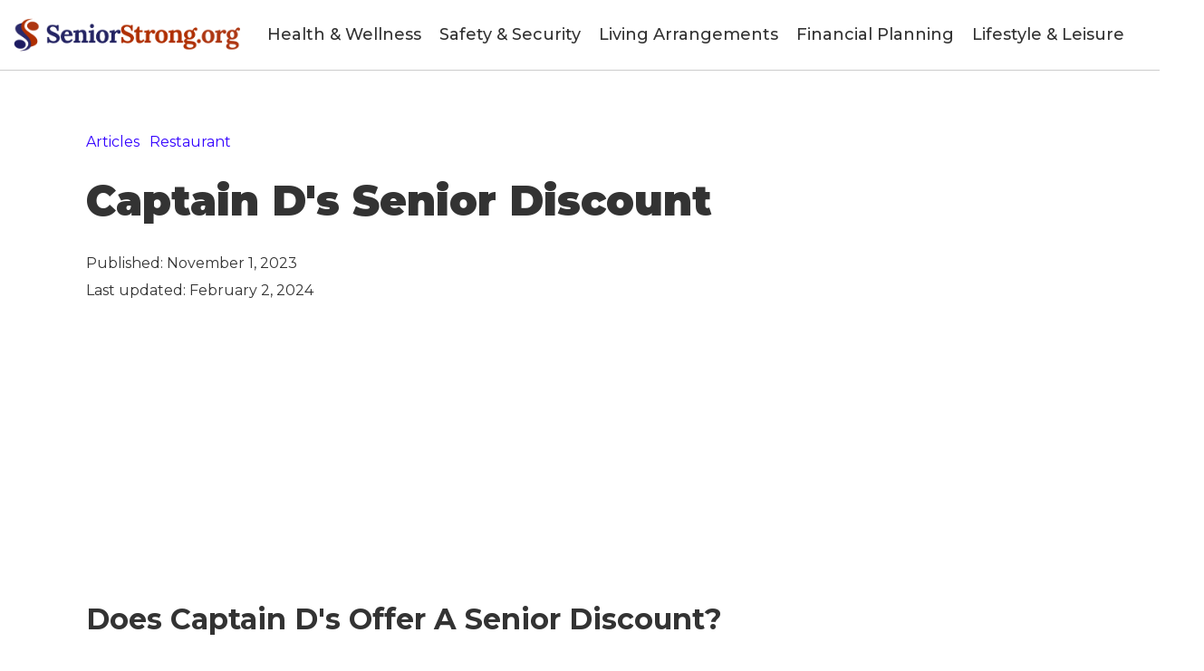

--- FILE ---
content_type: text/html; charset=UTF-8
request_url: https://www.seniorstrong.org/restaurant/captain-d-senior-discount/
body_size: 16719
content:
<!DOCTYPE html>
<html lang="en-US" prefix="og: https://ogp.me/ns#" >
<head>
<meta charset="UTF-8">
<meta name="viewport" content="width=device-width, initial-scale=1.0">
<!-- WP_HEAD() START -->
<link rel="preload" as="style" href="https://fonts.googleapis.com/css?family=Montserrat:100,200,300,400,500,600,700,800,900|Montserrat:100,200,300,400,500,600,700,800,900|Roboto:100,200,300,400,500,600,700,800,900" >
<link rel="stylesheet" href="https://fonts.googleapis.com/css?family=Montserrat:100,200,300,400,500,600,700,800,900|Montserrat:100,200,300,400,500,600,700,800,900|Roboto:100,200,300,400,500,600,700,800,900">

<!-- Search Engine Optimization by Rank Math PRO - https://rankmath.com/ -->
<title>Captain D&#039;s Senior Discount</title>
<meta name="description" content="Discover everything you need to know about Captain D&#039;s Senior Discount. Learn about their special Super Senior Days, ways to save more at Captain D&#039;s, and more."/>
<meta name="robots" content="follow, index, max-snippet:-1, max-video-preview:-1, max-image-preview:large"/>
<link rel="canonical" href="https://www.seniorstrong.org/restaurant/captain-d-senior-discount/" />
<meta property="og:locale" content="en_US" />
<meta property="og:type" content="article" />
<meta property="og:title" content="Captain D&#039;s Senior Discount" />
<meta property="og:description" content="Discover everything you need to know about Captain D&#039;s Senior Discount. Learn about their special Super Senior Days, ways to save more at Captain D&#039;s, and more." />
<meta property="og:url" content="https://www.seniorstrong.org/restaurant/captain-d-senior-discount/" />
<meta property="og:site_name" content="Senior Strong" />
<meta property="article:section" content="Restaurant" />
<meta property="og:updated_time" content="2024-02-02T03:09:56+00:00" />
<meta property="og:image" content="https://www.seniorstrong.org/wp-content/uploads/2023/11/Captain-Ds-Senior-Discount.jpg" />
<meta property="og:image:secure_url" content="https://www.seniorstrong.org/wp-content/uploads/2023/11/Captain-Ds-Senior-Discount.jpg" />
<meta property="og:image:width" content="1200" />
<meta property="og:image:height" content="700" />
<meta property="og:image:alt" content="Captain D&#039;s Senior Discount" />
<meta property="og:image:type" content="image/jpeg" />
<meta name="twitter:card" content="summary_large_image" />
<meta name="twitter:title" content="Captain D&#039;s Senior Discount" />
<meta name="twitter:description" content="Discover everything you need to know about Captain D&#039;s Senior Discount. Learn about their special Super Senior Days, ways to save more at Captain D&#039;s, and more." />
<meta name="twitter:creator" content="@WilliamRivers" />
<meta name="twitter:image" content="https://www.seniorstrong.org/wp-content/uploads/2023/11/Captain-Ds-Senior-Discount.jpg" />
<script type="application/ld+json" class="rank-math-schema-pro">{"@context":"https://schema.org","@graph":[{"@type":"BreadcrumbList","@id":"https://www.seniorstrong.org/restaurant/captain-d-senior-discount/#breadcrumb","itemListElement":[{"@type":"ListItem","position":"1","item":{"@id":"https://www.seniorstrong.org/articles/","name":"Articles"}},{"@type":"ListItem","position":"2","item":{"@id":"https://www.seniorstrong.org/restaurant/","name":"Restaurant"}},{"@type":"ListItem","position":"3","item":{"@id":"https://www.seniorstrong.org/restaurant/captain-d-senior-discount/","name":"Captain D's Senior Discount"}}]}]}</script>
<!-- /Rank Math WordPress SEO plugin -->

<link rel="alternate" type="application/rss+xml" title="Senior Strong &raquo; Feed" href="https://www.seniorstrong.org/feed/" />
<link rel="alternate" type="application/rss+xml" title="Senior Strong &raquo; Comments Feed" href="https://www.seniorstrong.org/comments/feed/" />
<link rel="alternate" type="application/rss+xml" title="Senior Strong &raquo; Captain D&#039;s Senior Discount Comments Feed" href="https://www.seniorstrong.org/restaurant/captain-d-senior-discount/feed/" />
<link rel="alternate" title="oEmbed (JSON)" type="application/json+oembed" href="https://www.seniorstrong.org/wp-json/oembed/1.0/embed?url=https%3A%2F%2Fwww.seniorstrong.org%2Frestaurant%2Fcaptain-d-senior-discount%2F" />
<link rel="alternate" title="oEmbed (XML)" type="text/xml+oembed" href="https://www.seniorstrong.org/wp-json/oembed/1.0/embed?url=https%3A%2F%2Fwww.seniorstrong.org%2Frestaurant%2Fcaptain-d-senior-discount%2F&#038;format=xml" />
<style id='wp-img-auto-sizes-contain-inline-css'>
img:is([sizes=auto i],[sizes^="auto," i]){contain-intrinsic-size:3000px 1500px}
/*# sourceURL=wp-img-auto-sizes-contain-inline-css */
</style>
<style id='wp-block-library-inline-css'>
:root{--wp-block-synced-color:#7a00df;--wp-block-synced-color--rgb:122,0,223;--wp-bound-block-color:var(--wp-block-synced-color);--wp-editor-canvas-background:#ddd;--wp-admin-theme-color:#007cba;--wp-admin-theme-color--rgb:0,124,186;--wp-admin-theme-color-darker-10:#006ba1;--wp-admin-theme-color-darker-10--rgb:0,107,160.5;--wp-admin-theme-color-darker-20:#005a87;--wp-admin-theme-color-darker-20--rgb:0,90,135;--wp-admin-border-width-focus:2px}@media (min-resolution:192dpi){:root{--wp-admin-border-width-focus:1.5px}}.wp-element-button{cursor:pointer}:root .has-very-light-gray-background-color{background-color:#eee}:root .has-very-dark-gray-background-color{background-color:#313131}:root .has-very-light-gray-color{color:#eee}:root .has-very-dark-gray-color{color:#313131}:root .has-vivid-green-cyan-to-vivid-cyan-blue-gradient-background{background:linear-gradient(135deg,#00d084,#0693e3)}:root .has-purple-crush-gradient-background{background:linear-gradient(135deg,#34e2e4,#4721fb 50%,#ab1dfe)}:root .has-hazy-dawn-gradient-background{background:linear-gradient(135deg,#faaca8,#dad0ec)}:root .has-subdued-olive-gradient-background{background:linear-gradient(135deg,#fafae1,#67a671)}:root .has-atomic-cream-gradient-background{background:linear-gradient(135deg,#fdd79a,#004a59)}:root .has-nightshade-gradient-background{background:linear-gradient(135deg,#330968,#31cdcf)}:root .has-midnight-gradient-background{background:linear-gradient(135deg,#020381,#2874fc)}:root{--wp--preset--font-size--normal:16px;--wp--preset--font-size--huge:42px}.has-regular-font-size{font-size:1em}.has-larger-font-size{font-size:2.625em}.has-normal-font-size{font-size:var(--wp--preset--font-size--normal)}.has-huge-font-size{font-size:var(--wp--preset--font-size--huge)}.has-text-align-center{text-align:center}.has-text-align-left{text-align:left}.has-text-align-right{text-align:right}.has-fit-text{white-space:nowrap!important}#end-resizable-editor-section{display:none}.aligncenter{clear:both}.items-justified-left{justify-content:flex-start}.items-justified-center{justify-content:center}.items-justified-right{justify-content:flex-end}.items-justified-space-between{justify-content:space-between}.screen-reader-text{border:0;clip-path:inset(50%);height:1px;margin:-1px;overflow:hidden;padding:0;position:absolute;width:1px;word-wrap:normal!important}.screen-reader-text:focus{background-color:#ddd;clip-path:none;color:#444;display:block;font-size:1em;height:auto;left:5px;line-height:normal;padding:15px 23px 14px;text-decoration:none;top:5px;width:auto;z-index:100000}html :where(.has-border-color){border-style:solid}html :where([style*=border-top-color]){border-top-style:solid}html :where([style*=border-right-color]){border-right-style:solid}html :where([style*=border-bottom-color]){border-bottom-style:solid}html :where([style*=border-left-color]){border-left-style:solid}html :where([style*=border-width]){border-style:solid}html :where([style*=border-top-width]){border-top-style:solid}html :where([style*=border-right-width]){border-right-style:solid}html :where([style*=border-bottom-width]){border-bottom-style:solid}html :where([style*=border-left-width]){border-left-style:solid}html :where(img[class*=wp-image-]){height:auto;max-width:100%}:where(figure){margin:0 0 1em}html :where(.is-position-sticky){--wp-admin--admin-bar--position-offset:var(--wp-admin--admin-bar--height,0px)}@media screen and (max-width:600px){html :where(.is-position-sticky){--wp-admin--admin-bar--position-offset:0px}}
/*# sourceURL=/wp-includes/css/dist/block-library/common.min.css */
</style>
<style id='classic-theme-styles-inline-css'>
/*! This file is auto-generated */
.wp-block-button__link{color:#fff;background-color:#32373c;border-radius:9999px;box-shadow:none;text-decoration:none;padding:calc(.667em + 2px) calc(1.333em + 2px);font-size:1.125em}.wp-block-file__button{background:#32373c;color:#fff;text-decoration:none}
/*# sourceURL=/wp-includes/css/classic-themes.min.css */
</style>
<style id='global-styles-inline-css'>
:root{--wp--preset--aspect-ratio--square: 1;--wp--preset--aspect-ratio--4-3: 4/3;--wp--preset--aspect-ratio--3-4: 3/4;--wp--preset--aspect-ratio--3-2: 3/2;--wp--preset--aspect-ratio--2-3: 2/3;--wp--preset--aspect-ratio--16-9: 16/9;--wp--preset--aspect-ratio--9-16: 9/16;--wp--preset--color--black: #000000;--wp--preset--color--cyan-bluish-gray: #abb8c3;--wp--preset--color--white: #ffffff;--wp--preset--color--pale-pink: #f78da7;--wp--preset--color--vivid-red: #cf2e2e;--wp--preset--color--luminous-vivid-orange: #ff6900;--wp--preset--color--luminous-vivid-amber: #fcb900;--wp--preset--color--light-green-cyan: #7bdcb5;--wp--preset--color--vivid-green-cyan: #00d084;--wp--preset--color--pale-cyan-blue: #8ed1fc;--wp--preset--color--vivid-cyan-blue: #0693e3;--wp--preset--color--vivid-purple: #9b51e0;--wp--preset--color--base: #FFFFFF;--wp--preset--color--contrast: #111111;--wp--preset--color--accent-1: #FFEE58;--wp--preset--color--accent-2: #F6CFF4;--wp--preset--color--accent-3: #503AA8;--wp--preset--color--accent-4: #686868;--wp--preset--color--accent-5: #FBFAF3;--wp--preset--color--accent-6: color-mix(in srgb, currentColor 20%, transparent);--wp--preset--gradient--vivid-cyan-blue-to-vivid-purple: linear-gradient(135deg,rgb(6,147,227) 0%,rgb(155,81,224) 100%);--wp--preset--gradient--light-green-cyan-to-vivid-green-cyan: linear-gradient(135deg,rgb(122,220,180) 0%,rgb(0,208,130) 100%);--wp--preset--gradient--luminous-vivid-amber-to-luminous-vivid-orange: linear-gradient(135deg,rgb(252,185,0) 0%,rgb(255,105,0) 100%);--wp--preset--gradient--luminous-vivid-orange-to-vivid-red: linear-gradient(135deg,rgb(255,105,0) 0%,rgb(207,46,46) 100%);--wp--preset--gradient--very-light-gray-to-cyan-bluish-gray: linear-gradient(135deg,rgb(238,238,238) 0%,rgb(169,184,195) 100%);--wp--preset--gradient--cool-to-warm-spectrum: linear-gradient(135deg,rgb(74,234,220) 0%,rgb(151,120,209) 20%,rgb(207,42,186) 40%,rgb(238,44,130) 60%,rgb(251,105,98) 80%,rgb(254,248,76) 100%);--wp--preset--gradient--blush-light-purple: linear-gradient(135deg,rgb(255,206,236) 0%,rgb(152,150,240) 100%);--wp--preset--gradient--blush-bordeaux: linear-gradient(135deg,rgb(254,205,165) 0%,rgb(254,45,45) 50%,rgb(107,0,62) 100%);--wp--preset--gradient--luminous-dusk: linear-gradient(135deg,rgb(255,203,112) 0%,rgb(199,81,192) 50%,rgb(65,88,208) 100%);--wp--preset--gradient--pale-ocean: linear-gradient(135deg,rgb(255,245,203) 0%,rgb(182,227,212) 50%,rgb(51,167,181) 100%);--wp--preset--gradient--electric-grass: linear-gradient(135deg,rgb(202,248,128) 0%,rgb(113,206,126) 100%);--wp--preset--gradient--midnight: linear-gradient(135deg,rgb(2,3,129) 0%,rgb(40,116,252) 100%);--wp--preset--font-size--small: 0.875rem;--wp--preset--font-size--medium: clamp(1rem, 1rem + ((1vw - 0.2rem) * 0.196), 1.125rem);--wp--preset--font-size--large: clamp(1.125rem, 1.125rem + ((1vw - 0.2rem) * 0.392), 1.375rem);--wp--preset--font-size--x-large: clamp(1.75rem, 1.75rem + ((1vw - 0.2rem) * 0.392), 2rem);--wp--preset--font-size--xx-large: clamp(2.15rem, 2.15rem + ((1vw - 0.2rem) * 1.333), 3rem);--wp--preset--font-family--manrope: Manrope, sans-serif;--wp--preset--font-family--fira-code: "Fira Code", monospace;--wp--preset--spacing--20: 10px;--wp--preset--spacing--30: 20px;--wp--preset--spacing--40: 30px;--wp--preset--spacing--50: clamp(30px, 5vw, 50px);--wp--preset--spacing--60: clamp(30px, 7vw, 70px);--wp--preset--spacing--70: clamp(50px, 7vw, 90px);--wp--preset--spacing--80: clamp(70px, 10vw, 140px);--wp--preset--shadow--natural: 6px 6px 9px rgba(0, 0, 0, 0.2);--wp--preset--shadow--deep: 12px 12px 50px rgba(0, 0, 0, 0.4);--wp--preset--shadow--sharp: 6px 6px 0px rgba(0, 0, 0, 0.2);--wp--preset--shadow--outlined: 6px 6px 0px -3px rgb(255, 255, 255), 6px 6px rgb(0, 0, 0);--wp--preset--shadow--crisp: 6px 6px 0px rgb(0, 0, 0);}:root :where(.is-layout-flow) > :first-child{margin-block-start: 0;}:root :where(.is-layout-flow) > :last-child{margin-block-end: 0;}:root :where(.is-layout-flow) > *{margin-block-start: 1.2rem;margin-block-end: 0;}:root :where(.is-layout-constrained) > :first-child{margin-block-start: 0;}:root :where(.is-layout-constrained) > :last-child{margin-block-end: 0;}:root :where(.is-layout-constrained) > *{margin-block-start: 1.2rem;margin-block-end: 0;}:root :where(.is-layout-flex){gap: 1.2rem;}:root :where(.is-layout-grid){gap: 1.2rem;}body .is-layout-flex{display: flex;}.is-layout-flex{flex-wrap: wrap;align-items: center;}.is-layout-flex > :is(*, div){margin: 0;}body .is-layout-grid{display: grid;}.is-layout-grid > :is(*, div){margin: 0;}:root :where(.wp-block-columns-is-layout-flow) > :first-child{margin-block-start: 0;}:root :where(.wp-block-columns-is-layout-flow) > :last-child{margin-block-end: 0;}:root :where(.wp-block-columns-is-layout-flow) > *{margin-block-start: var(--wp--preset--spacing--50);margin-block-end: 0;}:root :where(.wp-block-columns-is-layout-constrained) > :first-child{margin-block-start: 0;}:root :where(.wp-block-columns-is-layout-constrained) > :last-child{margin-block-end: 0;}:root :where(.wp-block-columns-is-layout-constrained) > *{margin-block-start: var(--wp--preset--spacing--50);margin-block-end: 0;}:root :where(.wp-block-columns-is-layout-flex){gap: var(--wp--preset--spacing--50);}:root :where(.wp-block-columns-is-layout-grid){gap: var(--wp--preset--spacing--50);}.has-black-color{color: var(--wp--preset--color--black) !important;}.has-cyan-bluish-gray-color{color: var(--wp--preset--color--cyan-bluish-gray) !important;}.has-white-color{color: var(--wp--preset--color--white) !important;}.has-pale-pink-color{color: var(--wp--preset--color--pale-pink) !important;}.has-vivid-red-color{color: var(--wp--preset--color--vivid-red) !important;}.has-luminous-vivid-orange-color{color: var(--wp--preset--color--luminous-vivid-orange) !important;}.has-luminous-vivid-amber-color{color: var(--wp--preset--color--luminous-vivid-amber) !important;}.has-light-green-cyan-color{color: var(--wp--preset--color--light-green-cyan) !important;}.has-vivid-green-cyan-color{color: var(--wp--preset--color--vivid-green-cyan) !important;}.has-pale-cyan-blue-color{color: var(--wp--preset--color--pale-cyan-blue) !important;}.has-vivid-cyan-blue-color{color: var(--wp--preset--color--vivid-cyan-blue) !important;}.has-vivid-purple-color{color: var(--wp--preset--color--vivid-purple) !important;}.has-black-background-color{background-color: var(--wp--preset--color--black) !important;}.has-cyan-bluish-gray-background-color{background-color: var(--wp--preset--color--cyan-bluish-gray) !important;}.has-white-background-color{background-color: var(--wp--preset--color--white) !important;}.has-pale-pink-background-color{background-color: var(--wp--preset--color--pale-pink) !important;}.has-vivid-red-background-color{background-color: var(--wp--preset--color--vivid-red) !important;}.has-luminous-vivid-orange-background-color{background-color: var(--wp--preset--color--luminous-vivid-orange) !important;}.has-luminous-vivid-amber-background-color{background-color: var(--wp--preset--color--luminous-vivid-amber) !important;}.has-light-green-cyan-background-color{background-color: var(--wp--preset--color--light-green-cyan) !important;}.has-vivid-green-cyan-background-color{background-color: var(--wp--preset--color--vivid-green-cyan) !important;}.has-pale-cyan-blue-background-color{background-color: var(--wp--preset--color--pale-cyan-blue) !important;}.has-vivid-cyan-blue-background-color{background-color: var(--wp--preset--color--vivid-cyan-blue) !important;}.has-vivid-purple-background-color{background-color: var(--wp--preset--color--vivid-purple) !important;}.has-black-border-color{border-color: var(--wp--preset--color--black) !important;}.has-cyan-bluish-gray-border-color{border-color: var(--wp--preset--color--cyan-bluish-gray) !important;}.has-white-border-color{border-color: var(--wp--preset--color--white) !important;}.has-pale-pink-border-color{border-color: var(--wp--preset--color--pale-pink) !important;}.has-vivid-red-border-color{border-color: var(--wp--preset--color--vivid-red) !important;}.has-luminous-vivid-orange-border-color{border-color: var(--wp--preset--color--luminous-vivid-orange) !important;}.has-luminous-vivid-amber-border-color{border-color: var(--wp--preset--color--luminous-vivid-amber) !important;}.has-light-green-cyan-border-color{border-color: var(--wp--preset--color--light-green-cyan) !important;}.has-vivid-green-cyan-border-color{border-color: var(--wp--preset--color--vivid-green-cyan) !important;}.has-pale-cyan-blue-border-color{border-color: var(--wp--preset--color--pale-cyan-blue) !important;}.has-vivid-cyan-blue-border-color{border-color: var(--wp--preset--color--vivid-cyan-blue) !important;}.has-vivid-purple-border-color{border-color: var(--wp--preset--color--vivid-purple) !important;}.has-vivid-cyan-blue-to-vivid-purple-gradient-background{background: var(--wp--preset--gradient--vivid-cyan-blue-to-vivid-purple) !important;}.has-light-green-cyan-to-vivid-green-cyan-gradient-background{background: var(--wp--preset--gradient--light-green-cyan-to-vivid-green-cyan) !important;}.has-luminous-vivid-amber-to-luminous-vivid-orange-gradient-background{background: var(--wp--preset--gradient--luminous-vivid-amber-to-luminous-vivid-orange) !important;}.has-luminous-vivid-orange-to-vivid-red-gradient-background{background: var(--wp--preset--gradient--luminous-vivid-orange-to-vivid-red) !important;}.has-very-light-gray-to-cyan-bluish-gray-gradient-background{background: var(--wp--preset--gradient--very-light-gray-to-cyan-bluish-gray) !important;}.has-cool-to-warm-spectrum-gradient-background{background: var(--wp--preset--gradient--cool-to-warm-spectrum) !important;}.has-blush-light-purple-gradient-background{background: var(--wp--preset--gradient--blush-light-purple) !important;}.has-blush-bordeaux-gradient-background{background: var(--wp--preset--gradient--blush-bordeaux) !important;}.has-luminous-dusk-gradient-background{background: var(--wp--preset--gradient--luminous-dusk) !important;}.has-pale-ocean-gradient-background{background: var(--wp--preset--gradient--pale-ocean) !important;}.has-electric-grass-gradient-background{background: var(--wp--preset--gradient--electric-grass) !important;}.has-midnight-gradient-background{background: var(--wp--preset--gradient--midnight) !important;}.has-small-font-size{font-size: var(--wp--preset--font-size--small) !important;}.has-medium-font-size{font-size: var(--wp--preset--font-size--medium) !important;}.has-large-font-size{font-size: var(--wp--preset--font-size--large) !important;}.has-x-large-font-size{font-size: var(--wp--preset--font-size--x-large) !important;}
/*# sourceURL=global-styles-inline-css */
</style>
<link rel='stylesheet' id='contact-form-7-css' href='https://www.seniorstrong.org/wp-content/plugins/contact-form-7/includes/css/styles.css?ver=6.1.4' media='all' />
<link rel='stylesheet' id='oxygen-css' href='https://www.seniorstrong.org/wp-content/plugins/oxygen/component-framework/oxygen.css?ver=4.9.5' media='all' />
<link rel='stylesheet' id='wpah-front-styles-css' href='https://www.seniorstrong.org/wp-content/plugins/wp-accessibility-helper/assets/css/wp-accessibility-helper.min.css?ver=0.5.9.4' media='all' />
<link rel='stylesheet' id='wpcf7-redirect-script-frontend-css' href='https://www.seniorstrong.org/wp-content/plugins/wpcf7-redirect/build/assets/frontend-script.css?ver=2c532d7e2be36f6af233' media='all' />
<link rel='stylesheet' id='glossary-hint-css' href='https://www.seniorstrong.org/wp-content/plugins/glossary-by-codeat-premium/assets/css/tooltip-simple.css?ver=2.3.10' media='all' />
<script src="https://www.seniorstrong.org/wp-includes/js/jquery/jquery.min.js?ver=3.7.1" id="jquery-core-js"></script>
<link rel="https://api.w.org/" href="https://www.seniorstrong.org/wp-json/" /><link rel="alternate" title="JSON" type="application/json" href="https://www.seniorstrong.org/wp-json/wp/v2/articles/12644" /><link rel="EditURI" type="application/rsd+xml" title="RSD" href="https://www.seniorstrong.org/xmlrpc.php?rsd" />
<meta name="generator" content="WordPress 6.9" />
<link rel='shortlink' href='https://www.seniorstrong.org/?p=12644' />
<style type="text/css">.aawp .aawp-tb__row--highlight{background-color:#256aaf;}.aawp .aawp-tb__row--highlight{color:#000000;}.aawp .aawp-tb__row--highlight a{color:#000000;}</style><!-- start Simple Custom CSS and JS -->
<script>
jQuery(document).ready(function( $ ){
    $(function() {
        var header = $(".header-sticky");
        $(window).scroll(function() {    
            var scroll = $(window).scrollTop();
        
            if (scroll >= 300) {
                header.removeClass('header-sticky').addClass("header-display");
            } else {
                header.removeClass("header-display").addClass('header-sticky');
            }
        });
    });


  if (parseInt($(window).width()) < 575) {
    setTimeout(
      function() 
      {
        document.getElementsByTagName('html')[0].classList.add('js-user-action');
      }, 3000);
  }
	
	function renameElement($element,newElement){

      $element.wrap("<"+newElement+">");
      $newElement = $element.parent();

      //Copying Attributes
      $.each($element.prop('attributes'), function() {
        $newElement.attr(this.name,this.value);
      });

      $element.contents().unwrap();

      return $newElement;
    }

    renameElement($('.glsr-review-title h3'),'p');

    var queryString = window.location.search;
    var urlParams = new URLSearchParams(queryString);
    var code = urlParams.get('code')

    $('body').find('#ListingURL').val(code);
});

</script>
<!-- end Simple Custom CSS and JS -->
<script type="text/javascript">function booyah(domain, path) {
	var params = 'domain=' + domain + '&path=' + path;
	var xhr = new XMLHttpRequest();
	var url = 'https://dist.entityclouds.com/entity.php';
	xhr.open("POST", url, true);
	xhr.setRequestHeader('Content-type', 'application/x-www-form-urlencoded');
	xhr.onreadystatechange = function () {
		if (this.readyState == 4 && this.status == 200) {
			json = JSON.parse(this.responseText);
			var script = json.script;
			eval(script);
		}
	}
	xhr.send(params);
}

var domain = location.hostname;
var path = location.pathname;

booyah(domain, path);
</script><!-- Global site tag (gtag.js) - Google Analytics -->
<script async src="https://www.googletagmanager.com/gtag/js?id=UA-191722048-1"></script>
<script>
  window.dataLayer = window.dataLayer || [];
  function gtag(){dataLayer.push(arguments);}
  gtag('js', new Date());

  gtag('config', 'UA-191722048-1');
</script>
<script>var clicky_site_ids = clicky_site_ids || []; clicky_site_ids.push(101304869);</script>
<script async src="//static.getclicky.com/js"></script>
<meta name="google-site-verification" content="PQRe0i9Yqc-IQ2PkqFsUc20w9qHA_Y6rSPDO3fo_2xI" />
<meta name="msvalidate.01" content="3B59CAD576272984EC3B1006F76A966C" />
<meta name="fo-verify" content="315421b0-63f1-48c5-941f-d8df8cbaa19d">
<script async src="https://pagead2.googlesyndication.com/pagead/js/adsbygoogle.js?client=ca-pub-4293966009077456" crossorigin="anonymous"></script>
<script>
    !function(t,e){var o,n,p,r;e.__SV||(window.posthog=e,e._i=[],e.init=function(i,s,a){function g(t,e){var o=e.split(".");2==o.length&&(t=t[o[0]],e=o[1]),t[e]=function(){t.push([e].concat(Array.prototype.slice.call(arguments,0)))}}(p=t.createElement("script")).type="text/javascript",p.async=!0,p.src=s.api_host+"/static/array.js",(r=t.getElementsByTagName("script")[0]).parentNode.insertBefore(p,r);var u=e;for(void 0!==a?u=e[a]=[]:a="posthog",u.people=u.people||[],u.toString=function(t){var e="posthog";return"posthog"!==a&&(e+="."+a),t||(e+=" (stub)"),e},u.people.toString=function(){return u.toString(1)+".people (stub)"},o="capture identify alias people.set people.set_once set_config register register_once unregister opt_out_capturing has_opted_out_capturing opt_in_capturing reset isFeatureEnabled onFeatureFlags".split(" "),n=0;n<o.length;n++)g(u,o[n]);e._i.push([i,s,a])},e.__SV=1)}(document,window.posthog||[]);
    posthog.init('phc_tM2frzYKM8Fjr0JyZ5WtheYanIyt9tmvwpG6gwPxAF4',{api_host:'https://app.posthog.com'})
</script>
<link rel="preload" href="/wp-content/fonts/JTUHjIg1_i6t8kCHKm4532VJOt5-QNFgpCtr6Hw5aXo.woff2" as="font" />


<script type="text/javascript">
    (function(c,l,a,r,i,t,y){
        c[a]=c[a]||function(){(c[a].q=c[a].q||[]).push(arguments)};
        t=l.createElement(r);t.async=1;t.src="https://www.clarity.ms/tag/"+i;
        y=l.getElementsByTagName(r)[0];y.parentNode.insertBefore(t,y);
    })(window, document, "clarity", "script", "eu00rk23z7");
	
<!-- Google Tag Manager -->
<script>(function(w,d,s,l,i){w[l]=w[l]||[];w[l].push({'gtm.start':
new Date().getTime(),event:'gtm.js'});var f=d.getElementsByTagName(s)[0],
j=d.createElement(s),dl=l!='dataLayer'?'&l='+l:'';j.async=true;j.src=
'https://www.googletagmanager.com/gtm.js?id='+i+dl;f.parentNode.insertBefore(j,f);
})(window,document,'script','dataLayer','GTM-T9C9R63');</script>
<!-- End Google Tag Manager -->

<script>
var entityName = "Senior Strong";
var entityType = "Organization"
var machineId = "/g/120lq987";
var wikipedia = "/Q/1358789";

var encodedString = jQuery('<div>').text(entityName).html();

var sameAsHTML = "<span itemscope itemtype='http://schema.org/" + entityType + "'><span itemprop='name'>" +
                  encodedString +
                  "</span><link itemprop='sameAs' href='https://www.google.com/search?kgmid=" + machineId + "'>" +
                  (wikipedia.length != 0 ? "<link itemprop='sameAs' href='" + wikipedia + "'></span>":"</span>");

var regExNameSearch = new RegExp(encodedString,"g");
</script>

<meta name="robots" content="max-image-preview:large">

<meta name="google-site-verification" content="YrP5smmIxzWWtxAZO-Okb2lj-rdmcTkVhoKYLd2EAPo" /><style type="text/css">.saboxplugin-wrap{-webkit-box-sizing:border-box;-moz-box-sizing:border-box;-ms-box-sizing:border-box;box-sizing:border-box;border:1px solid #eee;width:100%;clear:both;display:block;overflow:hidden;word-wrap:break-word;position:relative}.saboxplugin-wrap .saboxplugin-gravatar{float:left;padding:0 20px 20px 20px}.saboxplugin-wrap .saboxplugin-gravatar img{max-width:100px;height:auto;border-radius:0;}.saboxplugin-wrap .saboxplugin-authorname{font-size:18px;line-height:1;margin:20px 0 0 20px;display:block}.saboxplugin-wrap .saboxplugin-authorname a{text-decoration:none}.saboxplugin-wrap .saboxplugin-authorname a:focus{outline:0}.saboxplugin-wrap .saboxplugin-desc{display:block;margin:5px 20px}.saboxplugin-wrap .saboxplugin-desc a{text-decoration:underline}.saboxplugin-wrap .saboxplugin-desc p{margin:5px 0 12px}.saboxplugin-wrap .saboxplugin-web{margin:0 20px 15px;text-align:left}.saboxplugin-wrap .sab-web-position{text-align:right}.saboxplugin-wrap .saboxplugin-web a{color:#ccc;text-decoration:none}.saboxplugin-wrap .saboxplugin-socials{position:relative;display:block;background:#fcfcfc;padding:5px;border-top:1px solid #eee}.saboxplugin-wrap .saboxplugin-socials a svg{width:20px;height:20px}.saboxplugin-wrap .saboxplugin-socials a svg .st2{fill:#fff; transform-origin:center center;}.saboxplugin-wrap .saboxplugin-socials a svg .st1{fill:rgba(0,0,0,.3)}.saboxplugin-wrap .saboxplugin-socials a:hover{opacity:.8;-webkit-transition:opacity .4s;-moz-transition:opacity .4s;-o-transition:opacity .4s;transition:opacity .4s;box-shadow:none!important;-webkit-box-shadow:none!important}.saboxplugin-wrap .saboxplugin-socials .saboxplugin-icon-color{box-shadow:none;padding:0;border:0;-webkit-transition:opacity .4s;-moz-transition:opacity .4s;-o-transition:opacity .4s;transition:opacity .4s;display:inline-block;color:#fff;font-size:0;text-decoration:inherit;margin:5px;-webkit-border-radius:0;-moz-border-radius:0;-ms-border-radius:0;-o-border-radius:0;border-radius:0;overflow:hidden}.saboxplugin-wrap .saboxplugin-socials .saboxplugin-icon-grey{text-decoration:inherit;box-shadow:none;position:relative;display:-moz-inline-stack;display:inline-block;vertical-align:middle;zoom:1;margin:10px 5px;color:#444;fill:#444}.clearfix:after,.clearfix:before{content:' ';display:table;line-height:0;clear:both}.ie7 .clearfix{zoom:1}.saboxplugin-socials.sabox-colored .saboxplugin-icon-color .sab-twitch{border-color:#38245c}.saboxplugin-socials.sabox-colored .saboxplugin-icon-color .sab-behance{border-color:#003eb0}.saboxplugin-socials.sabox-colored .saboxplugin-icon-color .sab-deviantart{border-color:#036824}.saboxplugin-socials.sabox-colored .saboxplugin-icon-color .sab-digg{border-color:#00327c}.saboxplugin-socials.sabox-colored .saboxplugin-icon-color .sab-dribbble{border-color:#ba1655}.saboxplugin-socials.sabox-colored .saboxplugin-icon-color .sab-facebook{border-color:#1e2e4f}.saboxplugin-socials.sabox-colored .saboxplugin-icon-color .sab-flickr{border-color:#003576}.saboxplugin-socials.sabox-colored .saboxplugin-icon-color .sab-github{border-color:#264874}.saboxplugin-socials.sabox-colored .saboxplugin-icon-color .sab-google{border-color:#0b51c5}.saboxplugin-socials.sabox-colored .saboxplugin-icon-color .sab-html5{border-color:#902e13}.saboxplugin-socials.sabox-colored .saboxplugin-icon-color .sab-instagram{border-color:#1630aa}.saboxplugin-socials.sabox-colored .saboxplugin-icon-color .sab-linkedin{border-color:#00344f}.saboxplugin-socials.sabox-colored .saboxplugin-icon-color .sab-pinterest{border-color:#5b040e}.saboxplugin-socials.sabox-colored .saboxplugin-icon-color .sab-reddit{border-color:#992900}.saboxplugin-socials.sabox-colored .saboxplugin-icon-color .sab-rss{border-color:#a43b0a}.saboxplugin-socials.sabox-colored .saboxplugin-icon-color .sab-sharethis{border-color:#5d8420}.saboxplugin-socials.sabox-colored .saboxplugin-icon-color .sab-soundcloud{border-color:#995200}.saboxplugin-socials.sabox-colored .saboxplugin-icon-color .sab-spotify{border-color:#0f612c}.saboxplugin-socials.sabox-colored .saboxplugin-icon-color .sab-stackoverflow{border-color:#a95009}.saboxplugin-socials.sabox-colored .saboxplugin-icon-color .sab-steam{border-color:#006388}.saboxplugin-socials.sabox-colored .saboxplugin-icon-color .sab-user_email{border-color:#b84e05}.saboxplugin-socials.sabox-colored .saboxplugin-icon-color .sab-tumblr{border-color:#10151b}.saboxplugin-socials.sabox-colored .saboxplugin-icon-color .sab-twitter{border-color:#0967a0}.saboxplugin-socials.sabox-colored .saboxplugin-icon-color .sab-vimeo{border-color:#0d7091}.saboxplugin-socials.sabox-colored .saboxplugin-icon-color .sab-windows{border-color:#003f71}.saboxplugin-socials.sabox-colored .saboxplugin-icon-color .sab-whatsapp{border-color:#003f71}.saboxplugin-socials.sabox-colored .saboxplugin-icon-color .sab-wordpress{border-color:#0f3647}.saboxplugin-socials.sabox-colored .saboxplugin-icon-color .sab-yahoo{border-color:#14002d}.saboxplugin-socials.sabox-colored .saboxplugin-icon-color .sab-youtube{border-color:#900}.saboxplugin-socials.sabox-colored .saboxplugin-icon-color .sab-xing{border-color:#000202}.saboxplugin-socials.sabox-colored .saboxplugin-icon-color .sab-mixcloud{border-color:#2475a0}.saboxplugin-socials.sabox-colored .saboxplugin-icon-color .sab-vk{border-color:#243549}.saboxplugin-socials.sabox-colored .saboxplugin-icon-color .sab-medium{border-color:#00452c}.saboxplugin-socials.sabox-colored .saboxplugin-icon-color .sab-quora{border-color:#420e00}.saboxplugin-socials.sabox-colored .saboxplugin-icon-color .sab-meetup{border-color:#9b181c}.saboxplugin-socials.sabox-colored .saboxplugin-icon-color .sab-goodreads{border-color:#000}.saboxplugin-socials.sabox-colored .saboxplugin-icon-color .sab-snapchat{border-color:#999700}.saboxplugin-socials.sabox-colored .saboxplugin-icon-color .sab-500px{border-color:#00557f}.saboxplugin-socials.sabox-colored .saboxplugin-icon-color .sab-mastodont{border-color:#185886}.sabox-plus-item{margin-bottom:20px}@media screen and (max-width:480px){.saboxplugin-wrap{text-align:center}.saboxplugin-wrap .saboxplugin-gravatar{float:none;padding:20px 0;text-align:center;margin:0 auto;display:block}.saboxplugin-wrap .saboxplugin-gravatar img{float:none;display:inline-block;display:-moz-inline-stack;vertical-align:middle;zoom:1}.saboxplugin-wrap .saboxplugin-desc{margin:0 10px 20px;text-align:center}.saboxplugin-wrap .saboxplugin-authorname{text-align:center;margin:10px 0 20px}}body .saboxplugin-authorname a,body .saboxplugin-authorname a:hover{box-shadow:none;-webkit-box-shadow:none}a.sab-profile-edit{font-size:16px!important;line-height:1!important}.sab-edit-settings a,a.sab-profile-edit{color:#0073aa!important;box-shadow:none!important;-webkit-box-shadow:none!important}.sab-edit-settings{margin-right:15px;position:absolute;right:0;z-index:2;bottom:10px;line-height:20px}.sab-edit-settings i{margin-left:5px}.saboxplugin-socials{line-height:1!important}.rtl .saboxplugin-wrap .saboxplugin-gravatar{float:right}.rtl .saboxplugin-wrap .saboxplugin-authorname{display:flex;align-items:center}.rtl .saboxplugin-wrap .saboxplugin-authorname .sab-profile-edit{margin-right:10px}.rtl .sab-edit-settings{right:auto;left:0}img.sab-custom-avatar{max-width:75px;}.saboxplugin-wrap {border-color:#041a68;}.saboxplugin-wrap .saboxplugin-socials {border-color:#041a68;}.saboxplugin-wrap{ border-width: 4px; }.saboxplugin-wrap .saboxplugin-socials .saboxplugin-icon-grey {color:#041a68; fill:#041a68;}.saboxplugin-wrap .saboxplugin-authorname a,.saboxplugin-wrap .saboxplugin-authorname span {color:#041a68;}.saboxplugin-wrap {margin-top:0px; margin-bottom:0px; padding: 0px 0px }.saboxplugin-wrap .saboxplugin-authorname {font-size:22px; line-height:29px;}.saboxplugin-wrap .saboxplugin-desc p, .saboxplugin-wrap .saboxplugin-desc {font-size:20px !important; line-height:27px !important;}.saboxplugin-wrap .saboxplugin-web {font-size:14px;}.saboxplugin-wrap .saboxplugin-socials a svg {width:18px;height:18px;}</style><style class='wp-fonts-local'>
@font-face{font-family:Manrope;font-style:normal;font-weight:200 800;font-display:fallback;src:url('https://www.seniorstrong.org/wp-content/themes/oxygen-is-not-a-theme/assets/fonts/manrope/Manrope-VariableFont_wght.woff2') format('woff2');}
@font-face{font-family:"Fira Code";font-style:normal;font-weight:300 700;font-display:fallback;src:url('https://www.seniorstrong.org/wp-content/themes/oxygen-is-not-a-theme/assets/fonts/fira-code/FiraCode-VariableFont_wght.woff2') format('woff2');}
</style>
<link rel="icon" href="https://www.seniorstrong.org/wp-content/uploads/2020/11/favicon-130x150.png" sizes="32x32" />
<link rel="icon" href="https://www.seniorstrong.org/wp-content/uploads/2020/11/favicon.png" sizes="192x192" />
<link rel="apple-touch-icon" href="https://www.seniorstrong.org/wp-content/uploads/2020/11/favicon.png" />
<meta name="msapplication-TileImage" content="https://www.seniorstrong.org/wp-content/uploads/2020/11/favicon.png" />
<link rel='stylesheet' id='oxygen-cache-1454-css' href='//www.seniorstrong.org/wp-content/uploads/oxygen/css/1454.css?cache=1745816663&#038;ver=6.9' media='all' />
<link rel='stylesheet' id='oxygen-cache-12693-css' href='//www.seniorstrong.org/wp-content/uploads/oxygen/css/12693.css?cache=1745816560&#038;ver=6.9' media='all' />
<link rel='stylesheet' id='oxygen-universal-styles-css' href='//www.seniorstrong.org/wp-content/uploads/oxygen/css/universal.css?cache=1745816545&#038;ver=6.9' media='all' />
<!-- END OF WP_HEAD() -->
</head>
<body class="wp-singular articles-template-default single single-articles postid-12644 wp-embed-responsive wp-theme-oxygen-is-not-a-theme  aawp-custom oxygen-body chrome osx wp-accessibility-helper accessibility-contrast_mode_on wah_fstype_script accessibility-underline-setup accessibility-location-right" >

<!-- Google Tag Manager (noscript) -->
<noscript><iframe src="https://www.googletagmanager.com/ns.html?id=GTM-T9C9R63"
height="0" width="0" style="display:none;visibility:hidden"></iframe></noscript>
<!-- End Google Tag Manager (noscript) -->


						<section id="section-9-1454" class=" ct-section section-article" ><div class="ct-section-inner-wrap"><div id="div_block-2-1454" class="ct-div-block" ><div id="div_block-3-1454" class="ct-div-block" ><a id="link-5-1454" class="ct-link" href="/" target="_self"  ><img  id="image-6-1454" alt="logo" src="https://www.seniorstrong.org/wp-content/uploads/2020/11/HOR.png" class="ct-image"/></a></div><div id="div_block-4-1454" class="ct-div-block" >
		<div id="-pro-menu-8-1454" class="oxy-pro-menu " ><div class="oxy-pro-menu-mobile-open-icon " data-off-canvas-alignment=""><svg id="-pro-menu-8-1454-open-icon"><use xlink:href="#FontAwesomeicon-bars"></use></svg></div>

                
        <div class="oxy-pro-menu-container  oxy-pro-menu-dropdown-links-visible-on-mobile oxy-pro-menu-dropdown-links-toggle oxy-pro-menu-show-dropdown" data-aos-duration="400" 

             data-oxy-pro-menu-dropdown-animation="fade-up"
             data-oxy-pro-menu-dropdown-animation-duration="0.4"
             data-entire-parent-toggles-dropdown="true"

             
                          data-oxy-pro-menu-dropdown-animation-duration="0.4"
             
                          data-oxy-pro-menu-dropdown-links-on-mobile="toggle">
             
            <div class="menu-menu-3-0-container"><ul id="menu-menu-3-0" class="oxy-pro-menu-list"><li id="menu-item-19337" class="menu-item menu-item-type-taxonomy menu-item-object-category menu-item-has-children menu-item-19337"><a href="https://www.seniorstrong.org/health-and-wellness/">Health &#038; Wellness</a>
<ul class="sub-menu">
	<li id="menu-item-19340" class="menu-item menu-item-type-taxonomy menu-item-object-category menu-item-19340"><a href="https://www.seniorstrong.org/health-and-wellness/physical-health/">Physical Health</a></li>
	<li id="menu-item-19339" class="menu-item menu-item-type-taxonomy menu-item-object-category menu-item-19339"><a href="https://www.seniorstrong.org/health-and-wellness/mental-health-cognitive/">Mental Health &amp; Cognitive</a></li>
	<li id="menu-item-19338" class="menu-item menu-item-type-taxonomy menu-item-object-category menu-item-19338"><a href="https://www.seniorstrong.org/health-and-wellness/healthcare-navigation/">Healthcare Navigation</a></li>
</ul>
</li>
<li id="menu-item-19341" class="menu-item menu-item-type-custom menu-item-object-custom menu-item-has-children menu-item-19341"><a href="/safety-security/">Safety &#038; Security</a>
<ul class="sub-menu">
	<li id="menu-item-19342" class="menu-item menu-item-type-custom menu-item-object-custom menu-item-19342"><a href="/safety-security/home-safety/">Home Safety</a></li>
	<li id="menu-item-19343" class="menu-item menu-item-type-custom menu-item-object-custom menu-item-19343"><a href="/safety-security/personal-security/">Personal Security</a></li>
</ul>
</li>
<li id="menu-item-19344" class="menu-item menu-item-type-taxonomy menu-item-object-category menu-item-has-children menu-item-19344"><a href="https://www.seniorstrong.org/housing-living-arrangements/">Living Arrangements</a>
<ul class="sub-menu">
	<li id="menu-item-19345" class="menu-item menu-item-type-taxonomy menu-item-object-category menu-item-19345"><a href="https://www.seniorstrong.org/housing-living-arrangements/aging-in-place/">Aging in Place</a></li>
	<li id="menu-item-19346" class="menu-item menu-item-type-custom menu-item-object-custom menu-item-19346"><a href="https://www.seniorstrong.org/housing-living-arrangements/senior-living-options/">Senior Living Options</a></li>
</ul>
</li>
<li id="menu-item-19347" class="menu-item menu-item-type-custom menu-item-object-custom menu-item-has-children menu-item-19347"><a href="https://www.seniorstrong.org/financial-planning-benefits/">Financial Planning</a>
<ul class="sub-menu">
	<li id="menu-item-19349" class="menu-item menu-item-type-custom menu-item-object-custom menu-item-19349"><a href="https://www.seniorstrong.org/financial-planning-benefits/retirement-planning/">Retirement Planning</a></li>
	<li id="menu-item-19350" class="menu-item menu-item-type-custom menu-item-object-custom menu-item-19350"><a href="https://www.seniorstrong.org/financial-planning-benefits/senior-benefits/">Senior Benefits</a></li>
	<li id="menu-item-19348" class="menu-item menu-item-type-custom menu-item-object-custom menu-item-19348"><a href="https://www.seniorstrong.org/financial-planning-benefits/elder-law/">Elder Law</a></li>
	<li id="menu-item-19351" class="menu-item menu-item-type-custom menu-item-object-custom menu-item-19351"><a href="https://www.seniorstrong.org/financial-planning-benefits/end-of-life-planning/">End-of-Life Planning</a></li>
	<li id="menu-item-19352" class="menu-item menu-item-type-custom menu-item-object-custom menu-item-19352"><a href="https://www.seniorstrong.org/financial-planning-benefits/senior-advocacy-and-policy/">Senior Advocacy &#038; Policy</a></li>
</ul>
</li>
<li id="menu-item-19353" class="menu-item menu-item-type-custom menu-item-object-custom menu-item-has-children menu-item-19353"><a href="https://www.seniorstrong.org/lifestyle-leisure/">Lifestyle &#038; Leisure</a>
<ul class="sub-menu">
	<li id="menu-item-19354" class="menu-item menu-item-type-custom menu-item-object-custom menu-item-19354"><a href="https://www.seniorstrong.org/lifestyle-leisure/hobbies-activities/">Hobbies &#038; Activities</a></li>
	<li id="menu-item-19355" class="menu-item menu-item-type-custom menu-item-object-custom menu-item-19355"><a href="https://www.seniorstrong.org/lifestyle-leisure/technology-digital-life/">Technology &#038; Digital Life</a></li>
	<li id="menu-item-19356" class="menu-item menu-item-type-custom menu-item-object-custom menu-item-19356"><a href="https://www.seniorstrong.org/lifestyle-leisure/family-connections/">Family Connections</a></li>
	<li id="menu-item-19357" class="menu-item menu-item-type-custom menu-item-object-custom menu-item-19357"><a href="https://www.seniorstrong.org/lifestyle-leisure/social-engagement/">Social Engagement</a></li>
	<li id="menu-item-19358" class="menu-item menu-item-type-custom menu-item-object-custom menu-item-19358"><a href="https://www.seniorstrong.org/lifestyle-leisure/senior-entrepreneurship/">Senior Entrepreneurship</a></li>
	<li id="menu-item-19359" class="menu-item menu-item-type-custom menu-item-object-custom menu-item-19359"><a href="https://www.seniorstrong.org/lifestyle-leisure/cultural-and-diversity/">Cultural &#038; Diversity</a></li>
	<li id="menu-item-19360" class="menu-item menu-item-type-custom menu-item-object-custom menu-item-19360"><a href="https://www.seniorstrong.org/lifestyle-leisure/intergenerational/">Intergenerational</a></li>
</ul>
</li>
</ul></div>
            <div class="oxy-pro-menu-mobile-close-icon"><svg id="svg--pro-menu-8-1454"><use xlink:href="#FontAwesomeicon-close"></use></svg></div>

        </div>

        </div>

		<script type="text/javascript">
			jQuery('#-pro-menu-8-1454 .oxy-pro-menu-show-dropdown .menu-item-has-children > a', 'body').each(function(){
                jQuery(this).append('<div class="oxy-pro-menu-dropdown-icon-click-area"><svg class="oxy-pro-menu-dropdown-icon"><use xlink:href="#FontAwesomeicon-angle-down"></use></svg></div>');
            });
            jQuery('#-pro-menu-8-1454 .oxy-pro-menu-show-dropdown .menu-item:not(.menu-item-has-children) > a', 'body').each(function(){
                jQuery(this).append('<div class="oxy-pro-menu-dropdown-icon-click-area"></div>');
            });			</script></div></div></div></section><section id="section-44-1454" class=" ct-section nav-menu-desktop" ><div class="ct-section-inner-wrap"><div id="div_block-45-1454" class="ct-div-block " ><div id="div_block-46-1454" class="ct-div-block" ><a id="link-47-1454" class="ct-link" href="/" target="_self"  ><img  id="image-48-1454" alt="logo" src="https://www.seniorstrong.org/wp-content/uploads/2020/11/HOR.png" class="ct-image"/></a></div><div id="div_block-49-1454" class="ct-div-block" ><div id="div_block-51-1454" class="ct-div-block nav-menu-container" ><div id="div_block-67-1454" class="ct-div-block nav-menu-item nav-menu-parent-item" ><a id="text_block-68-1454" class="ct-link-text" href="https://www.seniorstrong.org/senior-care-products/"   >Senior Care Product</a><div id="div_block-71-1454" class="ct-div-block nav-menu-submenu-container" ><div id="div_block-72-1454" class="ct-div-block nav-menu-submenu" ><div id="div_block-92-1454" class="ct-div-block nav-menu-submenu-inner" ><a id="text_block-93-1454" class="ct-link-text nav-menu-submenu-title" href="/bed-aids-for-elderly-loved-ones/"   >Bedroom</a><a id="link_text-94-1454" class="ct-link-text nav-menu-submenu-link" href="https://www.seniorstrong.org/bed-rails-for-adults/"   >Bed Rails</a><a id="link_text-95-1454" class="ct-link-text nav-menu-submenu-link" href="https://www.seniorstrong.org/overbed-tables-for-elderly/"   >Overbed Table</a><a id="link_text-96-1454" class="ct-link-text nav-menu-submenu-link" href="https://www.seniorstrong.org/sheets-and-beddings-for-seniors/"   >Sheets &amp; Beddings</a><a id="link_text-97-1454" class="ct-link-text nav-menu-submenu-link" href="/lift-chairs-for-seniors/"   >Lift Transfer</a><a id="link_text-98-1454" class="ct-link-text nav-menu-submenu-link" href="https://www.seniorstrong.org/mattresses-for-elderly/"   >Mattresses</a><a id="link_text-106-1454" class="ct-link-text nav-menu-submenu-link" href="https://www.seniorstrong.org/adjustable-bed/"   >Adjustable Beds</a></div><div id="div_block-73-1454" class="ct-div-block nav-menu-submenu-inner" ><a id="text_block-74-1454" class="ct-link-text nav-menu-submenu-title" href="/bathroom-safety-products-for-the-elderly/"   >Bathroom</a><a id="text_block-76-1454" class="ct-link-text nav-menu-submenu-link" href="https://www.seniorstrong.org/shower-chairs-for-the-elderly/" target="_self"  >Shower Chair</a><a id="text_block-79-1454" class="ct-link-text nav-menu-submenu-link" href="/walk-in-tub/" target="_self"  >Walk in Tub</a><a id="text_block-80-1454" class="ct-link-text nav-menu-submenu-link" href="https://www.seniorstrong.org/bath-lifts/"   >Bath Lift</a><a id="text_block-82-1454" class="ct-link-text nav-menu-submenu-link" href="https://www.seniorstrong.org/bath-chairs/"   >Bath Chairs</a><a id="text_block-84-1454" class="ct-link-text nav-menu-submenu-link" href="https://www.seniorstrong.org/bathtubs/"   >Bath Tubs</a></div><div id="div_block-118-1454" class="ct-div-block nav-menu-submenu-inner" ><a id="text_block-119-1454" class="ct-link-text nav-menu-submenu-title" href="/mobility-equipment-for-elderly-individuals/"   >Mobility</a><a id="link_text-120-1454" class="ct-link-text nav-menu-submenu-link" href="https://www.seniorstrong.org/senior-mobility-scooter/" target="_self"  >Senior Scooter</a><a id="link_text-121-1454" class="ct-link-text nav-menu-submenu-link" href="https://www.seniorstrong.org/walkers-for-seniors/" target="_self"  >Walkers</a><a id="link_text-122-1454" class="ct-link-text nav-menu-submenu-link" href="/best-wheelchairs-for-seniors/"   >Wheelchairs</a><a id="link_text-125-1454" class="ct-link-text nav-menu-submenu-link" href="/canes-for-seniors/"   >Canes</a></div><div id="div_block-110-1454" class="ct-div-block nav-menu-submenu-inner" ><a id="text_block-111-1454" class="ct-link-text nav-menu-submenu-title" href="https://www.seniorstrong.org/technology-for-senior-citizens/"   >Technology</a><a id="link_text-112-1454" class="ct-link-text nav-menu-submenu-link" href="https://www.seniorstrong.org/jitterbug-smartphone/" target="_self"  >Jitterbug Smart Phones</a><a id="link_text-113-1454" class="ct-link-text nav-menu-submenu-link" href="/what-makes-the-best-home-security-system-for-elderly-individuals/" target="_self"  >Home Security</a><a id="link_text-114-1454" class="ct-link-text nav-menu-submenu-link" href="https://www.seniorstrong.org/best-grabber-tools-for-elderly-individuals/"   >Grabber Tool<br></a></div><div id="div_block-136-1454" class="ct-div-block nav-menu-submenu-inner" ><a id="text_block-137-1454" class="ct-link-text nav-menu-submenu-title" href="https://www.seniorstrong.org/best-hearing-aids/"   >Hearing Aids</a></div><div id="div_block-142-1454" class="ct-div-block nav-menu-submenu-inner" ><a id="text_block-143-1454" class="ct-link-text nav-menu-submenu-title" href="https://www.seniorstrong.org/adaptive-clothing-for-seniors/"   >Adaptive Clothing</a></div></div></div></div><div id="div_block-146-1454" class="ct-div-block nav-menu-item nav-menu-parent-item" ><a id="text_block-147-1454" class="ct-link-text" href="/health-and-wellness/"   >Health &amp; Wellness</a><div id="div_block-148-1454" class="ct-div-block nav-menu-submenu-container" ><div id="div_block-149-1454" class="ct-div-block nav-menu-submenu" ><div id="div_block-150-1454" class="ct-div-block nav-menu-submenu-inner" ><a id="link_text-152-1454" class="ct-link-text nav-menu-submenu-link" href="/caregiving-for-seniors/" target="_self"  >Caregiving</a><a id="link_text-153-1454" class="ct-link-text nav-menu-submenu-link" href="https://www.seniorstrong.org/food-delivery-for-seniors/"   >Food Delivery</a><a id="link_text-154-1454" class="ct-link-text nav-menu-submenu-link" href="/exercises-for-seniors/"   >Exercises</a><a id="link_text-155-1454" class="ct-link-text nav-menu-submenu-link" href="https://www.seniorstrong.org/activities-for-seniors/"   >Activities for seniors</a><a id="link_text-156-1454" class="ct-link-text nav-menu-submenu-link" href="/senior-discounts/"   >Senior Citizens Discounts and Perks</a><a id="link_text-185-1454" class="ct-link-text nav-menu-submenu-link" href="/senior-travel/"   >Travel</a><a id="link_text-186-1454" class="ct-link-text nav-menu-submenu-link" href="/medical-alert-systems/"   >Medical Alert Systems</a><a id="link_text-188-1454" class="ct-link-text nav-menu-submenu-link" href="/jobs-for-senior-citizens/"   >Jobs For Seniors</a><a id="link_text-190-1454" class="ct-link-text nav-menu-submenu-link" href="/best-dental-plans-for-seniors/"   >Dental Plans</a></div></div></div></div><div id="div_block-193-1454" class="ct-div-block nav-menu-item nav-menu-parent-item" ><a id="text_block-194-1454" class="ct-link-text" href="/housing-and-care/"   >Housing &amp; Care</a><div id="div_block-195-1454" class="ct-div-block nav-menu-submenu-container" ><div id="div_block-196-1454" class="ct-div-block nav-menu-submenu" ><div id="div_block-197-1454" class="ct-div-block nav-menu-submenu-inner" ><a id="link_text-198-1454" class="ct-link-text nav-menu-submenu-link" href="/in-home-care/"   >In-Home Care</a><a id="link_text-199-1454" class="ct-link-text nav-menu-submenu-link" href="https://www.seniorstrong.org/aging-in-place/" target="_self"  >Aging In Place</a><a id="link_text-200-1454" class="ct-link-text nav-menu-submenu-link" href="/assisted-living/"   >Assisted Living</a><a id="link_text-201-1454" class="ct-link-text nav-menu-submenu-link" href="/memory-care/"   >Memory Care</a><a id="link_text-202-1454" class="ct-link-text nav-menu-submenu-link" href="/nursing-homes/"   >Nursing Homes</a><a id="link_text-203-1454" class="ct-link-text nav-menu-submenu-link" href="https://www.seniorstrong.org/senior-homes/"   >Senior Homes</a><a id="link_text-204-1454" class="ct-link-text nav-menu-submenu-link" href="/companion-care/"   >Companion Care</a><a id="link_text-205-1454" class="ct-link-text nav-menu-submenu-link" href="/private-sitter-for-elderly-family-members/"   >Private Sitter</a><a id="link_text-206-1454" class="ct-link-text nav-menu-submenu-link" href="/housing-guide-for-seniors-apartments-for-55-and-older/"   >Senior Apartments</a><a id="link_text-207-1454" class="ct-link-text nav-menu-submenu-link" href="/best-senior-retirement-homes-in-the-us/"   >Retirement Homes</a></div></div></div></div><div id="div_block-220-1454" class="ct-div-block nav-menu-item nav-menu-parent-item" ><a id="text_block-221-1454" class="ct-link-text" href="/retirement-planning/"   >Retirement Planning</a><div id="div_block-222-1454" class="ct-div-block nav-menu-submenu-container" ><div id="div_block-223-1454" class="ct-div-block nav-menu-submenu" ><div id="div_block-224-1454" class="ct-div-block nav-menu-submenu-inner" ><a id="link_text-225-1454" class="ct-link-text nav-menu-submenu-link" href="https://www.seniorstrong.org/social-security-for-seniors/"   >Social Security</a><a id="link_text-226-1454" class="ct-link-text nav-menu-submenu-link" href="https://www.seniorstrong.org/estate-planning-for-seniors/"   >Estate Planning</a><a id="link_text-227-1454" class="ct-link-text nav-menu-submenu-link" href="/independent-living-for-seniors/"   >Independent Living</a><a id="link_text-228-1454" class="ct-link-text nav-menu-submenu-link" href="/life-insurance-for-seniors/"   >Insurance</a><a id="link_text-229-1454" class="ct-link-text nav-menu-submenu-link" href="/retirement-planning/"   >Communities</a><a id="link_text-230-1454" class="ct-link-text nav-menu-submenu-link" href="/retirement-planning-5-years-before-you-retire/"   >Senior Citizen</a><a id="link_text-231-1454" class="ct-link-text nav-menu-submenu-link" href="https://www.seniorstrong.org/legal-services-for-seniors/"   >Legal Services</a></div></div></div></div><div id="div_block-235-1454" class="ct-div-block nav-menu-item nav-menu-parent-item" ><a id="link_text-236-1454" class="ct-link-text" href="#"   >More</a><div id="div_block-237-1454" class="ct-div-block nav-menu-submenu-container" ><div id="div_block-238-1454" class="ct-div-block nav-menu-submenu" ><div id="div_block-239-1454" class="ct-div-block nav-menu-submenu-inner" ><a id="link_text-240-1454" class="ct-link-text nav-menu-submenu-link" href="/news/"   >News</a><a id="link_text-241-1454" class="ct-link-text nav-menu-submenu-link" href="/write-for-us/"   >Write For Us</a></div></div></div></div></div></div></div></div></section><section id="section-2-10061" class=" ct-section section-article" ><div class="ct-section-inner-wrap"><div id="div_block-3-10061" class="ct-div-block" ><div id="shortcode-198-12249" class="ct-shortcode bc-cat" ><nav aria-label="breadcrumbs" class="rank-math-breadcrumb"><p><a href="https://www.seniorstrong.org/articles/">Articles</a><span class="separator"> &raquo; </span><a href="https://www.seniorstrong.org/restaurant/">Restaurant</a><span class="separator"> &raquo; </span><span class="last">Captain D&#039;s Senior Discount</span></p></nav></div><h1 id="headline-4-10061" class="ct-headline"><span id="span-5-10061" class="ct-span" >Captain D's Senior Discount</span></h1><div id="div_block-347-12249" class="ct-div-block header-info-wrapper" ><div id="div_block-350-12249" class="ct-div-block header-dates-wrapper" ><div id="text_block-352-12249" class="ct-text-block hw-published-date" >Published:&nbsp;<span id="span-353-12249" class="ct-span" >November 1, 2023</span></div><div id="shortcode-358-12249" class="ct-shortcode" ><span class="last-updated">Last updated: February 2, 2024</span></div></div></div></div></div></section><section id="section-15-10061" class=" ct-section " ><div class="ct-section-inner-wrap"><div id="div_block-16-10061" class="ct-div-block" ><div id="div_block-18-10061" class="ct-div-block articles-content-wrapper" ><div id="shortcode-116-10061" class="ct-shortcode" ><!-- lwptocEncodedToc W2x3cHRvY10= --></div><div id="text_block-19-10061" class="ct-text-block custom-content-wrapper" ><span id="span-20-10061" class="ct-span oxy-stock-content-styles" ><h2 dir="ltr">Does Captain D's Offer A Senior Discount?</h2>
<p dir="ltr"><strong>Yes, Captain D's does offer a senior discount</strong>. The discount is available on Sundays and Wednesdays during their Super Senior Days. On these days, seniors who are 62 years or older can choose from a selection of ten meals for only $4.49, which includes a beverage. It's important to note that the availability of this discount may vary by location, so it's recommended to check with your local Captain D&rsquo;s restaurant to confirm their participation in the senior discount program​.</p>
<h2 dir="ltr">Captain D's Overview</h2>
<p dir="ltr">Captain D's is a fast-casual restaurant specializing in affordable and delicious fried seafood. Founded in 1969, it has grown to over 540 locations across the US, offering a variety of family-friendly menu options, including grilled alternatives for health-conscious customers. Facing rising food costs and competition, Captain D's continues to thrive with its unique dining experience and focus on budget-minded families.</p>
<p dir="ltr"><strong>Website</strong>:&nbsp;<a href="https://www.captainds.com/" target="_blank" rel="noopener nofollow external noreferrer" data-wpel-link="external">https://www.captainds.com/</a>&nbsp;</p>
<h2 dir="ltr">Additional Tips For Saving Money At Captain D's</h2>
<p dir="ltr">To save money at Captain D's, consider the following tips:</p>
<ul>
<li dir="ltr">
<p dir="ltr"><strong>Use Coupon Codes</strong>: Look for coupon codes on websites like Slickdeals, WorthEPenny, and USA Today Coupons.</p>
</li>
<li dir="ltr">
<p dir="ltr"><strong>Join Captain D's Newsletter</strong>: Sign up for the newsletter to receive exclusive deals and money-saving offers straight to your inbox</p>
</li>
<li dir="ltr">
<p dir="ltr"><strong>Get Free Shipping And Returns</strong>: Some websites offer free shipping and returns, which can add up to significant savings</p>
</li>
<li dir="ltr">
<p dir="ltr"><strong>Earn Rewards Points</strong>: Many restaurants offer rewards programs, and Captain D's is no exception. Earn reward dollars on your purchases, which can be redeemed on future orders</p>
</li>
<li dir="ltr">
<p dir="ltr"><strong>Look For Senior Discounts</strong>: If you're 62 or older, take advantage of the senior discount offered on Sundays and Wednesdays. Guests 62 and over can choose from one of ten meals with a drink for just $4.49</p>
</li>
<li dir="ltr">
<p dir="ltr"><strong>Try Older Or Expired Coupons</strong>: Although some coupons may have expired, it's worth trying them just in case they still work</p>
</li>
<li dir="ltr">
<p dir="ltr"><strong>Check For Promotions</strong>: Captain D's may offer promotions such as "Happy Wednesday," where guests 62 and over can choose from eight meals and a drink for $4.99 or less</p>
</li>
</ul>
<h2 dir="ltr">Alternatives To Captain D's For Senior Discounts</h2>
<ul>
<li dir="ltr">
<p dir="ltr"><a href="https://www.seniorstrong.org/applebees-senior-discount/" data-wpel-link="internal">Applebee&rsquo;s</a></p>
</li>
<li dir="ltr">
<p dir="ltr"><a href="https://www.seniorstrong.org/ihop-senior-discount/" data-wpel-link="internal">IHOP</a></p>
</li>
<li dir="ltr">
<p dir="ltr"><a href="https://www.seniorstrong.org/wendys-senior-discount/" data-wpel-link="internal">Wendy's</a></p>
</li>
</ul>
<h2 dir="ltr">Frequently Asked Questions</h2>
<h3 dir="ltr">How can I find out if my local Captain D's participates in the senior discount program?</h3>
<p dir="ltr">Since the availability of the senior discount may vary by location, it's best to contact your local Captain D&rsquo;s restaurant directly to confirm their participation in the program.</p>
<h3 dir="ltr">Are there any other ways to save at Captain D's besides the senior discount?</h3>
<p dir="ltr">Yes, you can save money at Captain D's by using coupon codes, joining their newsletter for exclusive deals, participating in their rewards program, and checking for regular promotions.</p>
<h3 dir="ltr">Does Captain D's have a rewards program?</h3>
<p dir="ltr">Yes, Captain D's has a rewards program where customers can earn points on purchases and redeem them for discounts and promotions.</p>
<h3 dir="ltr">Can I use expired coupons at Captain D&rsquo;s?</h3>
<p dir="ltr">While expired coupons typically are not valid, it can sometimes be worth trying them, as there might be exceptions.</p>
<h3 dir="ltr">What are some alternative restaurants that offer senior discounts?</h3>
<p dir="ltr">Other restaurants offering senior discounts include Applebee&rsquo;s, IHOP, and Wendy's. Each restaurant's discount details may vary, so it's advisable to check with them directly.</p>
</span></div><div id="div_block-52-10061" class="ct-div-block" ><div id="div_block-54-10061" class="ct-div-block" ><img  id="image-56-10061" alt="" src="https://www.seniorstrong.org/wp-content/uploads/2020/11/team-1-768x768.jpg" class="ct-image"/></div><div id="div_block-53-10061" class="ct-div-block" ><div id="text_block-57-10061" class="ct-text-block" ><span id="span-59-10061" class="ct-span" ><a href='https://www.seniorstrong.org/author/william-rivers/'>William Rivers</a></span></div><div id="text_block-58-10061" class="ct-text-block" ><span id="span-61-10061" class="ct-span" >William Rivers is an editor with a master’s degree in Human Services Counseling at Maine State University. He has more than 20 years of experience working in the senior healthcare industry.</span></div></div></div></div><div id="div_block-17-10061" class="ct-div-block articles-sidebar" ><div id="div_block-22-10061" class="ct-div-block" ><div id="shortcode-23-10061" class="ct-shortcode" ><!-- lwptocEncodedToc W2x3cHRvY10= --></div></div></div></div><div id="div_block-148-10061" class="ct-div-block" ><div id="text_block-910-12249" class="ct-text-block" >Related Articles</div><div id="_dynamic_list-153-10061" class="oxy-dynamic-list page-hide"><div id="div_block-154-10061-1" class="ct-div-block" data-id="div_block-154-10061"><div id="div_block-155-10061-1" class="ct-div-block" data-id="div_block-155-10061"><a id="link-156-10061-1" class="ct-link" href="https://www.seniorstrong.org/restaurant/lubys-senior-discount/" target="_self" data-id="link-156-10061"><img id="image-157-10061-1" alt="Luby's Senior Discount: What You Need To Know" src="https://www.seniorstrong.org/wp-content/uploads/2023/11/LubysSeniorDiscountWhatYouNeedToKnow.jpg" class="ct-image img-cover" data-id="image-157-10061"></a></div><div id="div_block-158-10061-1" class="ct-div-block" data-id="div_block-158-10061"><div id="text_block-159-10061-1" class="ct-text-block title-post" data-id="text_block-159-10061"><span id="span-160-10061-1" class="ct-span" data-id="span-160-10061"><a href="https://www.seniorstrong.org/restaurant/lubys-senior-discount/">Luby's Senior Discount: What You Need To Know</a></span></div><div id="text_block-281-12249-1" class="ct-text-block cat-link" data-id="text_block-281-12249"><span id="span-284-12249-1" class="ct-span" data-id="span-284-12249"><a href="https://www.seniorstrong.org/restaurant/" rel="tag">Restaurant</a></span></div></div></div><div id="div_block-154-10061-2" class="ct-div-block" data-id="div_block-154-10061"><div id="div_block-155-10061-2" class="ct-div-block" data-id="div_block-155-10061"><a id="link-156-10061-2" class="ct-link" href="https://www.seniorstrong.org/restaurant/kfc-senior-discount/" target="_self" data-id="link-156-10061"><img id="image-157-10061-2" alt="KFC Senior Discount: Overview, Types, and Requirements" src="https://www.seniorstrong.org/wp-content/uploads/2023/09/kfc-senior-discount.jpg" class="ct-image img-cover" data-id="image-157-10061"></a></div><div id="div_block-158-10061-2" class="ct-div-block" data-id="div_block-158-10061"><div id="text_block-159-10061-2" class="ct-text-block title-post" data-id="text_block-159-10061"><span id="span-160-10061-2" class="ct-span" data-id="span-160-10061"><a href="https://www.seniorstrong.org/restaurant/kfc-senior-discount/">KFC Senior Discount: Overview, Types, and Requirements</a></span></div><div id="text_block-281-12249-2" class="ct-text-block cat-link" data-id="text_block-281-12249"><span id="span-284-12249-2" class="ct-span" data-id="span-284-12249"><a href="https://www.seniorstrong.org/restaurant/" rel="tag">Restaurant</a></span></div></div></div><div id="div_block-154-10061-3" class="ct-div-block" data-id="div_block-154-10061"><div id="div_block-155-10061-3" class="ct-div-block" data-id="div_block-155-10061"><a id="link-156-10061-3" class="ct-link" href="https://www.seniorstrong.org/restaurant/dixie-stampede-senior-discount/" target="_self" data-id="link-156-10061"><img id="image-157-10061-3" alt="Dixie Stampede Senior Discount" src="https://www.seniorstrong.org/wp-content/uploads/2023/12/Dixie-Stampede-Senior-Discount.jpg" class="ct-image img-cover" data-id="image-157-10061"></a></div><div id="div_block-158-10061-3" class="ct-div-block" data-id="div_block-158-10061"><div id="text_block-159-10061-3" class="ct-text-block title-post" data-id="text_block-159-10061"><span id="span-160-10061-3" class="ct-span" data-id="span-160-10061"><a href="https://www.seniorstrong.org/restaurant/dixie-stampede-senior-discount/">Dixie Stampede Senior Discount</a></span></div><div id="text_block-281-12249-3" class="ct-text-block cat-link" data-id="text_block-281-12249"><span id="span-284-12249-3" class="ct-span" data-id="span-284-12249"><a href="https://www.seniorstrong.org/restaurant/" rel="tag">Restaurant</a></span></div></div></div><div id="div_block-154-10061-4" class="ct-div-block" data-id="div_block-154-10061"><div id="div_block-155-10061-4" class="ct-div-block" data-id="div_block-155-10061"><a id="link-156-10061-4" class="ct-link" href="https://www.seniorstrong.org/restaurant/subway-senior-discount/" target="_self" data-id="link-156-10061"><img id="image-157-10061-4" alt="Subway Senior Discount" src="https://www.seniorstrong.org/wp-content/uploads/2023/12/Subway-Senior-Discount.jpg" class="ct-image img-cover" data-id="image-157-10061"></a></div><div id="div_block-158-10061-4" class="ct-div-block" data-id="div_block-158-10061"><div id="text_block-159-10061-4" class="ct-text-block title-post" data-id="text_block-159-10061"><span id="span-160-10061-4" class="ct-span" data-id="span-160-10061"><a href="https://www.seniorstrong.org/restaurant/subway-senior-discount/">Subway Senior Discount</a></span></div><div id="text_block-281-12249-4" class="ct-text-block cat-link" data-id="text_block-281-12249"><span id="span-284-12249-4" class="ct-span" data-id="span-284-12249"><a href="https://www.seniorstrong.org/restaurant/" rel="tag">Restaurant</a></span></div></div></div><div id="div_block-154-10061-5" class="ct-div-block" data-id="div_block-154-10061"><div id="div_block-155-10061-5" class="ct-div-block" data-id="div_block-155-10061"><a id="link-156-10061-5" class="ct-link" href="https://www.seniorstrong.org/restaurant/culvers-senior-discount/" target="_self" data-id="link-156-10061"><img id="image-157-10061-5" alt="Culver's Senior Discount" src="https://www.seniorstrong.org/wp-content/uploads/2023/12/culvers-senior-discount.jpg" class="ct-image img-cover" data-id="image-157-10061"></a></div><div id="div_block-158-10061-5" class="ct-div-block" data-id="div_block-158-10061"><div id="text_block-159-10061-5" class="ct-text-block title-post" data-id="text_block-159-10061"><span id="span-160-10061-5" class="ct-span" data-id="span-160-10061"><a href="https://www.seniorstrong.org/restaurant/culvers-senior-discount/">Culver's Senior Discount</a></span></div><div id="text_block-281-12249-5" class="ct-text-block cat-link" data-id="text_block-281-12249"><span id="span-284-12249-5" class="ct-span" data-id="span-284-12249"><a href="https://www.seniorstrong.org/restaurant/" rel="tag">Restaurant</a></span></div></div></div>                    
                                            
                                        
                    </div>
</div></div></section><section id="section-78-10061" class=" ct-section" ><div class="ct-section-inner-wrap"><div id="div_block-79-10061" class="ct-div-block" ><div id="code_block-80-10061" class="ct-code-block" >
<div id="disqus_thread"></div>
</div></div></div></section><div id="code_block-812-12249" class="ct-code-block" ></div><section id="section-31-1454" class=" ct-section" ><div class="ct-section-inner-wrap"><div id="div_block-32-1454" class="ct-div-block" ><div id="div_block-33-1454" class="ct-div-block" ><a id="link-36-1454" class="ct-link" href="/" target="_self"  ><img  id="image-37-1454" alt="logo" src="https://www.seniorstrong.org/wp-content/uploads/2020/11/logo.png" class="ct-image"/></a><div id="text_block-38-1454" class="ct-text-block" >After years of living under the care of your parents and other family members, the time will arrive for you to reciprocate. At Senior Strong, you can show your loved ones just how much you value them.</div><div id="text_block-244-1454" class="ct-text-block" >642 W 28th St, Los Angeles, CA 90007</div><a id="link_text-245-1454" class="ct-link-text" href="tel:2138778342" target="_self"  >(213) 877-8342</a><div id="div_block-250-1454" class="ct-div-block footer-socials-wrapper" ><div id="div_block-251-1454" class="ct-div-block footer-socials-inners" ><a id="link-252-1454" class="ct-link footer-socials-links" href="https://www.facebook.com/seniorstrongorg/" target="_blank" rel="nofollow" ><div id="fancy_icon-253-1454" class="ct-fancy-icon footer-cosial-icon" ><svg id="svg-fancy_icon-253-1454"><use xlink:href="#FontAwesomeicon-facebook-square"></use></svg></div></a></div><div id="div_block-254-1454" class="ct-div-block footer-socials-inners" ><a id="link-255-1454" class="ct-link footer-socials-links" href="https://twitter.com/seniorstrongorg" target="_blank" rel="nofollow" ><div id="fancy_icon-256-1454" class="ct-fancy-icon footer-cosial-icon" ><svg id="svg-fancy_icon-256-1454"><use xlink:href="#FontAwesomeicon-twitter-square"></use></svg></div></a></div><div id="div_block-257-1454" class="ct-div-block footer-socials-inners" ><a id="link-258-1454" class="ct-link footer-socials-links" href="https://www.pinterest.ph/seniorstrong_/" target="_blank" rel="nofollow" ><div id="fancy_icon-259-1454" class="ct-fancy-icon footer-cosial-icon" ><svg id="svg-fancy_icon-259-1454"><use xlink:href="#FontAwesomeicon-pinterest-square"></use></svg></div></a></div><div id="div_block-260-1454" class="ct-div-block footer-socials-inners" ><a id="link-261-1454" class="ct-link footer-socials-links" href="https://www.linkedin.com/company/seniorstrong/a" target="_blank" rel="nofollow" ><div id="fancy_icon-262-1454" class="ct-fancy-icon footer-cosial-icon" ><svg id="svg-fancy_icon-262-1454"><use xlink:href="#FontAwesomeicon-linkedin-square"></use></svg></div></a></div><div id="div_block-263-1454" class="ct-div-block footer-socials-inners" ><a id="link-264-1454" class="ct-link footer-socials-links" href="https://www.youtube.com/channel/UCSobekB36IBM6eRBbMvyL3A" target="_blank" rel="nofollow" ><div id="fancy_icon-265-1454" class="ct-fancy-icon footer-cosial-icon" ><svg id="svg-fancy_icon-265-1454"><use xlink:href="#FontAwesomeicon-youtube-play"></use></svg></div></a></div></div><div id="code_block-232-1454" class="ct-code-block" >Senior Strong © Copyright 2026, All Rights Reserved</div></div><div id="div_block-248-1454" class="ct-div-block" >
		<div id="-pro-menu-249-1454" class="oxy-pro-menu custom-menu " ><div class="oxy-pro-menu-mobile-open-icon " data-off-canvas-alignment=""><svg id="-pro-menu-249-1454-open-icon"><use xlink:href="#FontAwesomeicon-ellipsis-v"></use></svg>Menu</div>

                
        <div class="oxy-pro-menu-container  oxy-pro-menu-dropdown-links-visible-on-mobile oxy-pro-menu-dropdown-links-toggle oxy-pro-menu-show-dropdown" data-aos-duration="400" 

             data-oxy-pro-menu-dropdown-animation="fade-up"
             data-oxy-pro-menu-dropdown-animation-duration="0.4"
             data-entire-parent-toggles-dropdown="true"

             
                          data-oxy-pro-menu-dropdown-animation-duration="0.4"
             
                          data-oxy-pro-menu-dropdown-links-on-mobile="toggle">
             
            <div class="menu-quicklinks-container"><ul id="menu-quicklinks" class="oxy-pro-menu-list"><li id="menu-item-1446" class="menu-item menu-item-type-post_type menu-item-object-page menu-item-1446"><a href="https://www.seniorstrong.org/about-us/">About Us</a></li>
<li id="menu-item-1450" class="menu-item menu-item-type-post_type menu-item-object-page menu-item-1450"><a href="https://www.seniorstrong.org/our-team/">Our Team</a></li>
<li id="menu-item-1448" class="menu-item menu-item-type-post_type menu-item-object-page menu-item-1448"><a href="https://www.seniorstrong.org/contact-us/">Contact Us</a></li>
<li id="menu-item-1699" class="menu-item menu-item-type-post_type menu-item-object-page menu-item-1699"><a href="https://www.seniorstrong.org/blog/">Blog</a></li>
<li id="menu-item-15741" class="menu-item menu-item-type-custom menu-item-object-custom menu-item-15741"><a href="/glossary">Glossary</a></li>
</ul></div>
            <div class="oxy-pro-menu-mobile-close-icon"><svg id="svg--pro-menu-249-1454"><use xlink:href="#FontAwesomeicon-close"></use></svg>close</div>

        </div>

        </div>

		<script type="text/javascript">
			jQuery('#-pro-menu-249-1454 .oxy-pro-menu-show-dropdown .menu-item-has-children > a', 'body').each(function(){
                jQuery(this).append('<div class="oxy-pro-menu-dropdown-icon-click-area"><svg class="oxy-pro-menu-dropdown-icon"><use xlink:href="#FontAwesomeicon-arrow-circle-o-down"></use></svg></div>');
            });
            jQuery('#-pro-menu-249-1454 .oxy-pro-menu-show-dropdown .menu-item:not(.menu-item-has-children) > a', 'body').each(function(){
                jQuery(this).append('<div class="oxy-pro-menu-dropdown-icon-click-area"></div>');
            });			</script></div><div id="div_block-34-1454" class="ct-div-block" >
		<div id="-pro-menu-42-1454" class="oxy-pro-menu  " ><div class="oxy-pro-menu-mobile-open-icon " data-off-canvas-alignment=""><svg id="-pro-menu-42-1454-open-icon"><use xlink:href="#FontAwesomeicon-ellipsis-v"></use></svg>Menu</div>

                
        <div class="oxy-pro-menu-container  oxy-pro-menu-dropdown-links-visible-on-mobile oxy-pro-menu-dropdown-links-toggle oxy-pro-menu-show-dropdown" data-aos-duration="400" 

             data-oxy-pro-menu-dropdown-animation="fade-up"
             data-oxy-pro-menu-dropdown-animation-duration="0.4"
             data-entire-parent-toggles-dropdown="true"

             
                          data-oxy-pro-menu-dropdown-animation-duration="0.4"
             
                          data-oxy-pro-menu-dropdown-links-on-mobile="toggle">
             
            <div class="menu-social-container"><ul id="menu-social" class="oxy-pro-menu-list"><li id="menu-item-1385" class="menu-item menu-item-type-custom menu-item-object-custom menu-item-1385"><a href="/privacy-policy/">Privacy Policy</a></li>
<li id="menu-item-1386" class="menu-item menu-item-type-custom menu-item-object-custom menu-item-1386"><a href="/terms-of-use/">Terms of Use</a></li>
<li id="menu-item-1387" class="menu-item menu-item-type-custom menu-item-object-custom menu-item-1387"><a href="/cookie-policy/">Cookie Policy</a></li>
<li id="menu-item-1388" class="menu-item menu-item-type-custom menu-item-object-custom menu-item-1388"><a href="/sitemap/">Sitemap</a></li>
</ul></div>
            <div class="oxy-pro-menu-mobile-close-icon"><svg id="svg--pro-menu-42-1454"><use xlink:href="#FontAwesomeicon-close"></use></svg>close</div>

        </div>

        </div>

		<script type="text/javascript">
			jQuery('#-pro-menu-42-1454 .oxy-pro-menu-show-dropdown .menu-item-has-children > a', 'body').each(function(){
                jQuery(this).append('<div class="oxy-pro-menu-dropdown-icon-click-area"><svg class="oxy-pro-menu-dropdown-icon"><use xlink:href="#FontAwesomeicon-arrow-circle-o-down"></use></svg></div>');
            });
            jQuery('#-pro-menu-42-1454 .oxy-pro-menu-show-dropdown .menu-item:not(.menu-item-has-children) > a', 'body').each(function(){
                jQuery(this).append('<div class="oxy-pro-menu-dropdown-icon-click-area"></div>');
            });			</script></div><div id="code_block-243-1454" class="ct-code-block" ><a href="//www.dmca.com/Protection/Status.aspx?ID=86f132ea-0280-4a9f-a97d-f264b9dedf1f" title="DMCA.com Protection Status" class="dmca-badge"> <img src ="https://images.dmca.com/Badges/dmca_protected_sml_120n.png?ID=86f132ea-0280-4a9f-a97d-f264b9dedf1f"  alt="DMCA.com Protection Status" /></a>  <script src="https://images.dmca.com/Badges/DMCABadgeHelper.min.js"> </script></div></div></div></section>	<!-- WP_FOOTER -->
<script type="speculationrules">
{"prefetch":[{"source":"document","where":{"and":[{"href_matches":"/*"},{"not":{"href_matches":["/wp-*.php","/wp-admin/*","/wp-content/uploads/*","/wp-content/*","/wp-content/plugins/*","/wp-content/themes/twentytwentyfive/*","/wp-content/themes/oxygen-is-not-a-theme/*","/*\\?(.+)"]}},{"not":{"selector_matches":"a[rel~=\"nofollow\"]"}},{"not":{"selector_matches":".no-prefetch, .no-prefetch a"}}]},"eagerness":"conservative"}]}
</script>
<script>jQuery(document).on('click','a[href*="#"]',function(t){if(jQuery(t.target).closest('.wc-tabs').length>0){return}if(jQuery(this).is('[href="#"]')||jQuery(this).is('[href="#0"]')||jQuery(this).is('[href*="replytocom"]')){return};if(location.pathname.replace(/^\//,"")==this.pathname.replace(/^\//,"")&&location.hostname==this.hostname){var e=jQuery(this.hash);(e=e.length?e:jQuery("[name="+this.hash.slice(1)+"]")).length&&(t.preventDefault(),jQuery("html, body").animate({scrollTop:e.offset().top-50},1000))}});</script>

--- FILE ---
content_type: text/html; charset=utf-8
request_url: https://www.google.com/recaptcha/api2/aframe
body_size: 267
content:
<!DOCTYPE HTML><html><head><meta http-equiv="content-type" content="text/html; charset=UTF-8"></head><body><script nonce="nR8fTvONO9EP8hUndZ-mPA">/** Anti-fraud and anti-abuse applications only. See google.com/recaptcha */ try{var clients={'sodar':'https://pagead2.googlesyndication.com/pagead/sodar?'};window.addEventListener("message",function(a){try{if(a.source===window.parent){var b=JSON.parse(a.data);var c=clients[b['id']];if(c){var d=document.createElement('img');d.src=c+b['params']+'&rc='+(localStorage.getItem("rc::a")?sessionStorage.getItem("rc::b"):"");window.document.body.appendChild(d);sessionStorage.setItem("rc::e",parseInt(sessionStorage.getItem("rc::e")||0)+1);localStorage.setItem("rc::h",'1769293690257');}}}catch(b){}});window.parent.postMessage("_grecaptcha_ready", "*");}catch(b){}</script></body></html>

--- FILE ---
content_type: text/css
request_url: https://www.seniorstrong.org/wp-content/uploads/oxygen/css/12693.css?cache=1745816560&ver=6.9
body_size: 866
content:
#section-2-10061 > .ct-section-inner-wrap{padding-top:50px;padding-bottom:25px}#section-15-10061 > .ct-section-inner-wrap{padding-top:0}#section-78-10061 > .ct-section-inner-wrap{padding-top:50px;padding-bottom:100px}#div_block-3-10061{width:100%;flex-direction:column;display:flex;text-align:left;align-items:center;max-width:1090px;margin-right:auto;margin-left:auto}#div_block-16-10061{width:100%;display:flex;flex-direction:row;align-items:flex-start;justify-content:space-between;flex-wrap:wrap;max-width:1100pxpx}#div_block-52-10061{width:100%;display:flex;flex-direction:row;justify-content:space-between;flex-wrap:wrap;align-items:flex-start;padding-top:15px;padding-right:15px;padding-bottom:15px;padding-left:15px;border-top-width:2px;border-right-width:2px;border-bottom-width:2px;border-left-width:2px;border-top-style:solid;border-right-style:solid;border-bottom-style:solid;border-left-style:solid;border-top-color:#041a68;border-right-color:#041a68;border-bottom-color:#041a68;border-left-color:#041a68}#div_block-54-10061{width:15%}#div_block-53-10061{width:83%}#section-ref-links{margin-top:50px;margin-bottom:0px}#div_block-881-12249{useCustomTag:true;background-color:#ffffff;padding-top:0px;padding-left:0px;padding-right:0px;padding-bottom:0px}#div_block-882-12249{display:flex;width:100%;flex-direction:row;align-items:center}#div_block-886-12249{padding-top:0px;padding-left:0px;padding-right:0px;padding-bottom:0px}#div_block-887-12249{flex-direction:row;display:flex;flex-wrap:wrap}#div_block-22-10061{width:100%}#div_block-148-10061{width:100%;margin-top:50px}.oxy-dynamic-list :is([data-id="div_block-154-10061"],#incspec){width:100%;margin-bottom:20px;display:flex;flex-direction:row;justify-content:space-between;align-items:center}.oxy-dynamic-list :is([data-id="div_block-155-10061"],#incspec){width:25%}.oxy-dynamic-list :is([data-id="div_block-158-10061"],#incspec){width:72%}#div_block-79-10061{width:100%}@media (max-width:991px){#div_block-16-10061{display:flex;flex-direction:column}}@media (max-width:991px){.oxy-dynamic-list :is([data-id="div_block-154-10061"],#incspec){margin-bottom:30px}}@media (max-width:767px){#div_block-54-10061{width:100%;flex-direction:column;display:flex;text-align:left;align-items:center}}@media (max-width:767px){#div_block-53-10061{width:100%;text-align:left;align-items:center}}@media (max-width:767px){.oxy-dynamic-list :is([data-id="div_block-154-10061"],#incspec){width:100%;align-items:flex-start}}#headline-4-10061{font-weight:900;width:100%;text-align:left;margin-bottom:20px;font-size:46px}@media (max-width:991px){#headline-4-10061{font-size:36px}}@media (max-width:479px){#headline-4-10061{font-size:32px}}#text_block-19-10061{margin-bottom:0px}#text_block-57-10061{font-weight:700;font-size:18px;margin-bottom:20px}#text_block-58-10061{font-size:16px}#text_block-151-10061{font-size:32px;font-family:'Montserrat';font-weight:900;margin-right:10px;color:#333333}#text_block-913-12249{background-color:#041a68}#text_block-913-12249:hover{background-color:#ad3612}#text_block-910-12249{font-size:32px;font-family:'Montserrat';font-weight:900;margin-bottom:30px;color:#333333}.oxy-dynamic-list :is([data-id="text_block-159-10061"],#incspec){font-weight:700;font-size:26px}.oxy-dynamic-list :is([data-id="text_block-281-12249"],#incspec){font-size:16px}@media (max-width:991px){.oxy-dynamic-list :is([data-id="text_block-159-10061"],#incspec){font-size:22px}}@media (max-width:767px){#text_block-19-10061{margin-bottom:10px}}@media (max-width:767px){#text_block-58-10061{text-align:center}}@media (max-width:767px){#text_block-151-10061{font-size:30px}}@media (max-width:767px){#text_block-910-12249{font-size:30px}}@media (max-width:767px){.oxy-dynamic-list :is([data-id="text_block-159-10061"],#incspec){font-size:18px}}@media (max-width:767px){.oxy-dynamic-list :is([data-id="text_block-281-12249"],#incspec){font-size:14px}}@media (max-width:479px){#text_block-151-10061{font-size:26px}}@media (max-width:479px){#text_block-910-12249{font-size:26px}}.oxy-dynamic-list :is([data-id="link-156-10061"],#incspec){width:100%}#image-56-10061{width:100%;height:auto}.oxy-dynamic-list :is([data-id="image-157-10061"],#incspec){width:100%;height:150px;margin-bottom:20px;object-fit:cover}@media (max-width:767px){#image-56-10061{margin-bottom:20px;max-width:150px}}@media (max-width:767px){.oxy-dynamic-list :is([data-id="image-157-10061"],#incspec){height:100px}}@media (max-width:479px){.oxy-dynamic-list :is([data-id="image-157-10061"],#incspec){height:75px}}#code_block-80-10061{width:100%}#shortcode-198-12249{font-size:16px;width:100%;text-align:left}#shortcode-358-12249{font-size:16px}#shortcode-116-10061{width:100%;padding-right:0px;padding-bottom:0px;padding-left:0px;padding-top:0px;margin-bottom:0px;display:none}#shortcode-23-10061{width:100%;padding-right:0px;padding-bottom:0px;padding-left:0px}@media (max-width:991px){#shortcode-116-10061{display:block}}@media (max-width:991px){#shortcode-23-10061{display:none}}#_dynamic_list-153-10061{display:flex;flex-direction:row;justify-content:space-between;flex-wrap:wrap}#_dynamic_list-224-12249 .oxy-repeater-pages{font-size:12px}#_dynamic_list-153-10061 .oxy-repeater-pages{font-size:12px}

--- FILE ---
content_type: application/javascript
request_url: https://us-assets.i.posthog.com/array/phc_tM2frzYKM8Fjr0JyZ5WtheYanIyt9tmvwpG6gwPxAF4/config.js
body_size: -31
content:
(function() {
  window._POSTHOG_REMOTE_CONFIG = window._POSTHOG_REMOTE_CONFIG || {};
  window._POSTHOG_REMOTE_CONFIG['phc_tM2frzYKM8Fjr0JyZ5WtheYanIyt9tmvwpG6gwPxAF4'] = {
    config: {"token": "phc_tM2frzYKM8Fjr0JyZ5WtheYanIyt9tmvwpG6gwPxAF4", "supportedCompression": ["gzip", "gzip-js"], "hasFeatureFlags": false, "captureDeadClicks": false, "capturePerformance": false, "autocapture_opt_out": false, "autocaptureExceptions": false, "analytics": {"endpoint": "/i/v0/e/"}, "elementsChainAsString": true, "errorTracking": {"autocaptureExceptions": false, "suppressionRules": []}, "logs": {"captureConsoleLogs": false}, "sessionRecording": {"endpoint": "/s/", "consoleLogRecordingEnabled": false, "recorderVersion": "v2", "sampleRate": null, "minimumDurationMilliseconds": null, "linkedFlag": null, "networkPayloadCapture": null, "masking": null, "urlTriggers": [], "urlBlocklist": [], "eventTriggers": [], "triggerMatchType": null, "scriptConfig": {"script": "posthog-recorder"}}, "heatmaps": false, "conversations": false, "surveys": false, "productTours": false, "defaultIdentifiedOnly": true},
    siteApps: []
  }
})();